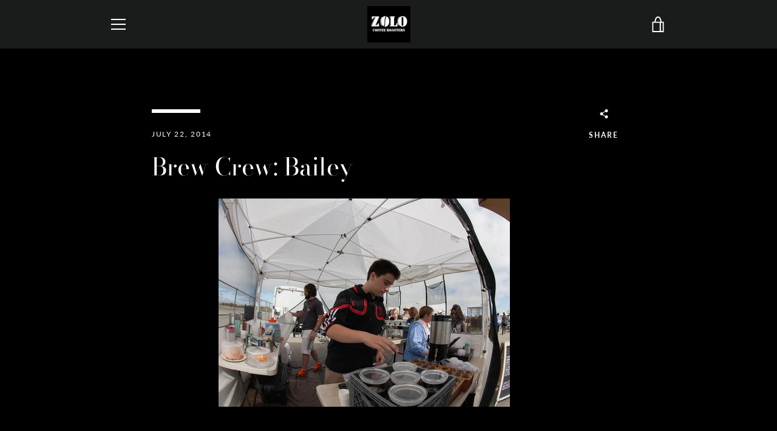

--- FILE ---
content_type: text/javascript
request_url: https://zolocoffee.com/cdn/shop/t/13/assets/custom.js?v=101612360477050417211582075528
body_size: -598
content:
//# sourceMappingURL=/cdn/shop/t/13/assets/custom.js.map?v=101612360477050417211582075528
